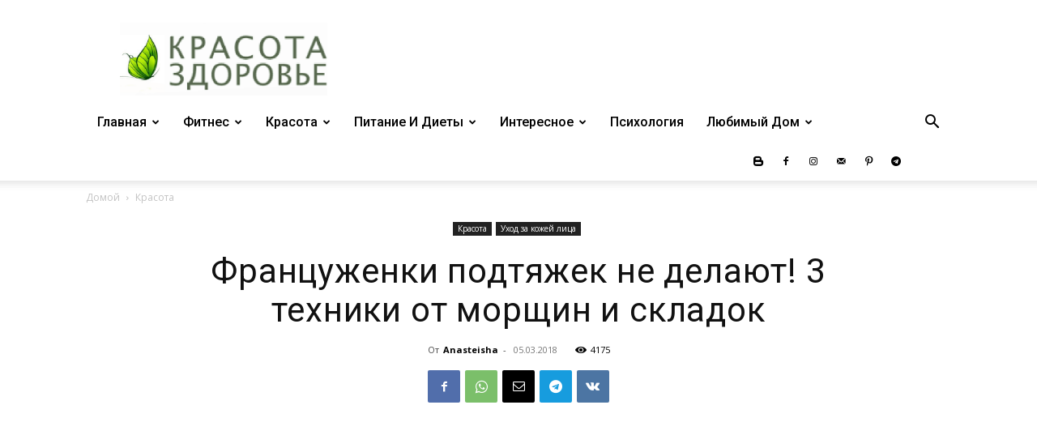

--- FILE ---
content_type: text/html; charset=utf-8
request_url: https://www.google.com/recaptcha/api2/aframe
body_size: 268
content:
<!DOCTYPE HTML><html><head><meta http-equiv="content-type" content="text/html; charset=UTF-8"></head><body><script nonce="OroTYzZ2jAImcylVMkyHwA">/** Anti-fraud and anti-abuse applications only. See google.com/recaptcha */ try{var clients={'sodar':'https://pagead2.googlesyndication.com/pagead/sodar?'};window.addEventListener("message",function(a){try{if(a.source===window.parent){var b=JSON.parse(a.data);var c=clients[b['id']];if(c){var d=document.createElement('img');d.src=c+b['params']+'&rc='+(localStorage.getItem("rc::a")?sessionStorage.getItem("rc::b"):"");window.document.body.appendChild(d);sessionStorage.setItem("rc::e",parseInt(sessionStorage.getItem("rc::e")||0)+1);localStorage.setItem("rc::h",'1768395054036');}}}catch(b){}});window.parent.postMessage("_grecaptcha_ready", "*");}catch(b){}</script></body></html>